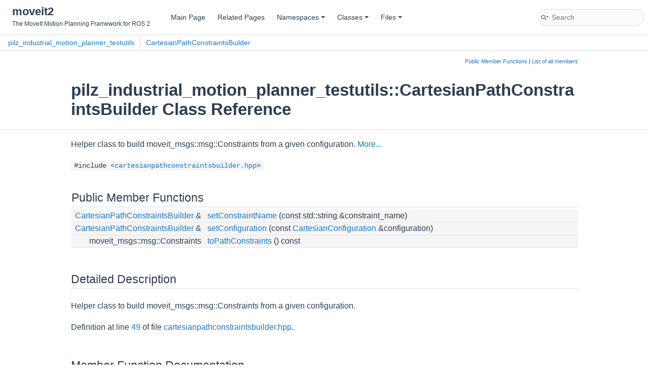

--- FILE ---
content_type: text/html; charset=utf-8
request_url: https://moveit.picknik.ai/main/api/html/classpilz__industrial__motion__planner__testutils_1_1CartesianPathConstraintsBuilder.html
body_size: 2432
content:
<!DOCTYPE html PUBLIC "-//W3C//DTD XHTML 1.0 Transitional//EN" "https://www.w3.org/TR/xhtml1/DTD/xhtml1-transitional.dtd">
<html xmlns="http://www.w3.org/1999/xhtml" lang="en-US">
<head>
<meta http-equiv="Content-Type" content="text/xhtml;charset=UTF-8"/>
<meta http-equiv="X-UA-Compatible" content="IE=11"/>
<meta name="generator" content="Doxygen 1.9.8"/>
<meta name="viewport" content="width=device-width, initial-scale=1"/>
<title>moveit2: pilz_industrial_motion_planner_testutils::CartesianPathConstraintsBuilder Class Reference</title>
<link href="tabs.css" rel="stylesheet" type="text/css"/>
<script type="text/javascript" src="jquery.js"></script>
<script type="text/javascript" src="dynsections.js"></script>
<link href="search/search.css" rel="stylesheet" type="text/css"/>
<script type="text/javascript" src="search/searchdata.js"></script>
<script type="text/javascript" src="search/search.js"></script>
<link href="doxygen.css" rel="stylesheet" type="text/css" />
<link href="theme.css" rel="stylesheet" type="text/css"/>
</head>
<body>
<div id="top"><!-- do not remove this div, it is closed by doxygen! -->
<div id="titlearea">
<table cellspacing="0" cellpadding="0">
 <tbody>
 <tr id="projectrow">
  <td id="projectalign">
   <div id="projectname">moveit2
   </div>
   <div id="projectbrief">The MoveIt Motion Planning Framework for ROS 2.</div>
  </td>
 </tr>
 </tbody>
</table>
</div>
<!-- end header part -->
<!-- Generated by Doxygen 1.9.8 -->
<script type="text/javascript">
/* @license magnet:?xt=urn:btih:d3d9a9a6595521f9666a5e94cc830dab83b65699&amp;dn=expat.txt MIT */
var searchBox = new SearchBox("searchBox", "search/",'.html');
/* @license-end */
</script>
<script type="text/javascript" src="menudata.js"></script>
<script type="text/javascript" src="menu.js"></script>
<script type="text/javascript">
/* @license magnet:?xt=urn:btih:d3d9a9a6595521f9666a5e94cc830dab83b65699&amp;dn=expat.txt MIT */
$(function() {
  initMenu('',true,false,'search.php','Search');
  $(document).ready(function() { init_search(); });
});
/* @license-end */
</script>
<div id="main-nav"></div>
<!-- window showing the filter options -->
<div id="MSearchSelectWindow"
     onmouseover="return searchBox.OnSearchSelectShow()"
     onmouseout="return searchBox.OnSearchSelectHide()"
     onkeydown="return searchBox.OnSearchSelectKey(event)">
</div>

<!-- iframe showing the search results (closed by default) -->
<div id="MSearchResultsWindow">
<div id="MSearchResults">
<div class="SRPage">
<div id="SRIndex">
<div id="SRResults"></div>
<div class="SRStatus" id="Loading">Loading...</div>
<div class="SRStatus" id="Searching">Searching...</div>
<div class="SRStatus" id="NoMatches">No Matches</div>
</div>
</div>
</div>
</div>

<div id="nav-path" class="navpath">
  <ul>
<li class="navelem"><a class="el" href="namespacepilz__industrial__motion__planner__testutils.html">pilz_industrial_motion_planner_testutils</a></li><li class="navelem"><a class="el" href="classpilz__industrial__motion__planner__testutils_1_1CartesianPathConstraintsBuilder.html">CartesianPathConstraintsBuilder</a></li>  </ul>
</div>
</div><!-- top -->
<div class="header">
  <div class="summary">
<a href="#pub-methods">Public Member Functions</a> &#124;
<a href="classpilz__industrial__motion__planner__testutils_1_1CartesianPathConstraintsBuilder-members.html">List of all members</a>  </div>
  <div class="headertitle"><div class="title">pilz_industrial_motion_planner_testutils::CartesianPathConstraintsBuilder Class Reference</div></div>
</div><!--header-->
<div class="contents">

<p>Helper class to build moveit_msgs::msg::Constraints from a given configuration.  
 <a href="classpilz__industrial__motion__planner__testutils_1_1CartesianPathConstraintsBuilder.html#details">More...</a></p>

<p><code>#include &lt;<a class="el" href="cartesianpathconstraintsbuilder_8hpp_source.html">cartesianpathconstraintsbuilder.hpp</a>&gt;</code></p>
<table class="memberdecls">
<tr class="heading"><td colspan="2"><h2 class="groupheader"><a id="pub-methods" name="pub-methods"></a>
Public Member Functions</h2></td></tr>
<tr class="memitem:ab2ffcca9dd0e58270188679ef8ad5e73" id="r_ab2ffcca9dd0e58270188679ef8ad5e73"><td class="memItemLeft" align="right" valign="top"><a class="el" href="classpilz__industrial__motion__planner__testutils_1_1CartesianPathConstraintsBuilder.html">CartesianPathConstraintsBuilder</a> &amp;&#160;</td><td class="memItemRight" valign="bottom"><a class="el" href="classpilz__industrial__motion__planner__testutils_1_1CartesianPathConstraintsBuilder.html#ab2ffcca9dd0e58270188679ef8ad5e73">setConstraintName</a> (const std::string &amp;constraint_name)</td></tr>
<tr class="separator:ab2ffcca9dd0e58270188679ef8ad5e73"><td class="memSeparator" colspan="2">&#160;</td></tr>
<tr class="memitem:a319169298598c6a6e8ab8f69e51256ac" id="r_a319169298598c6a6e8ab8f69e51256ac"><td class="memItemLeft" align="right" valign="top"><a class="el" href="classpilz__industrial__motion__planner__testutils_1_1CartesianPathConstraintsBuilder.html">CartesianPathConstraintsBuilder</a> &amp;&#160;</td><td class="memItemRight" valign="bottom"><a class="el" href="classpilz__industrial__motion__planner__testutils_1_1CartesianPathConstraintsBuilder.html#a319169298598c6a6e8ab8f69e51256ac">setConfiguration</a> (const <a class="el" href="classpilz__industrial__motion__planner__testutils_1_1CartesianConfiguration.html">CartesianConfiguration</a> &amp;configuration)</td></tr>
<tr class="separator:a319169298598c6a6e8ab8f69e51256ac"><td class="memSeparator" colspan="2">&#160;</td></tr>
<tr class="memitem:a8094232c50e9a618c9b633502a68868b" id="r_a8094232c50e9a618c9b633502a68868b"><td class="memItemLeft" align="right" valign="top">moveit_msgs::msg::Constraints&#160;</td><td class="memItemRight" valign="bottom"><a class="el" href="classpilz__industrial__motion__planner__testutils_1_1CartesianPathConstraintsBuilder.html#a8094232c50e9a618c9b633502a68868b">toPathConstraints</a> () const</td></tr>
<tr class="separator:a8094232c50e9a618c9b633502a68868b"><td class="memSeparator" colspan="2">&#160;</td></tr>
</table>
<a name="details" id="details"></a><h2 class="groupheader">Detailed Description</h2>
<div class="textblock"><p>Helper class to build moveit_msgs::msg::Constraints from a given configuration. </p>

<p class="definition">Definition at line <a class="el" href="cartesianpathconstraintsbuilder_8hpp_source.html#l00049">49</a> of file <a class="el" href="cartesianpathconstraintsbuilder_8hpp_source.html">cartesianpathconstraintsbuilder.hpp</a>.</p>
</div><h2 class="groupheader">Member Function Documentation</h2>
<a id="a319169298598c6a6e8ab8f69e51256ac" name="a319169298598c6a6e8ab8f69e51256ac"></a>
<h2 class="memtitle"><span class="permalink"><a href="#a319169298598c6a6e8ab8f69e51256ac">&#9670;&#160;</a></span>setConfiguration()</h2>

<div class="memitem">
<div class="memproto">
<table class="mlabels">
  <tr>
  <td class="mlabels-left">
      <table class="memname">
        <tr>
          <td class="memname"><a class="el" href="classpilz__industrial__motion__planner__testutils_1_1CartesianPathConstraintsBuilder.html">CartesianPathConstraintsBuilder</a> &amp; pilz_industrial_motion_planner_testutils::CartesianPathConstraintsBuilder::setConfiguration </td>
          <td>(</td>
          <td class="paramtype">const <a class="el" href="classpilz__industrial__motion__planner__testutils_1_1CartesianConfiguration.html">CartesianConfiguration</a> &amp;&#160;</td>
          <td class="paramname"><em>configuration</em></td><td>)</td>
          <td></td>
        </tr>
      </table>
  </td>
  <td class="mlabels-right">
<span class="mlabels"><span class="mlabel">inline</span></span>  </td>
  </tr>
</table>
</div><div class="memdoc">

<p class="definition">Definition at line <a class="el" href="cartesianpathconstraintsbuilder_8hpp_source.html#l00070">70</a> of file <a class="el" href="cartesianpathconstraintsbuilder_8hpp_source.html">cartesianpathconstraintsbuilder.hpp</a>.</p>

</div>
</div>
<a id="ab2ffcca9dd0e58270188679ef8ad5e73" name="ab2ffcca9dd0e58270188679ef8ad5e73"></a>
<h2 class="memtitle"><span class="permalink"><a href="#ab2ffcca9dd0e58270188679ef8ad5e73">&#9670;&#160;</a></span>setConstraintName()</h2>

<div class="memitem">
<div class="memproto">
<table class="mlabels">
  <tr>
  <td class="mlabels-left">
      <table class="memname">
        <tr>
          <td class="memname"><a class="el" href="classpilz__industrial__motion__planner__testutils_1_1CartesianPathConstraintsBuilder.html">CartesianPathConstraintsBuilder</a> &amp; pilz_industrial_motion_planner_testutils::CartesianPathConstraintsBuilder::setConstraintName </td>
          <td>(</td>
          <td class="paramtype">const std::string &amp;&#160;</td>
          <td class="paramname"><em>constraint_name</em></td><td>)</td>
          <td></td>
        </tr>
      </table>
  </td>
  <td class="mlabels-right">
<span class="mlabels"><span class="mlabel">inline</span></span>  </td>
  </tr>
</table>
</div><div class="memdoc">

<p class="definition">Definition at line <a class="el" href="cartesianpathconstraintsbuilder_8hpp_source.html#l00063">63</a> of file <a class="el" href="cartesianpathconstraintsbuilder_8hpp_source.html">cartesianpathconstraintsbuilder.hpp</a>.</p>

</div>
</div>
<a id="a8094232c50e9a618c9b633502a68868b" name="a8094232c50e9a618c9b633502a68868b"></a>
<h2 class="memtitle"><span class="permalink"><a href="#a8094232c50e9a618c9b633502a68868b">&#9670;&#160;</a></span>toPathConstraints()</h2>

<div class="memitem">
<div class="memproto">
<table class="mlabels">
  <tr>
  <td class="mlabels-left">
      <table class="memname">
        <tr>
          <td class="memname">moveit_msgs::msg::Constraints pilz_industrial_motion_planner_testutils::CartesianPathConstraintsBuilder::toPathConstraints </td>
          <td>(</td>
          <td class="paramname"></td><td>)</td>
          <td> const</td>
        </tr>
      </table>
  </td>
  <td class="mlabels-right">
<span class="mlabels"><span class="mlabel">inline</span></span>  </td>
  </tr>
</table>
</div><div class="memdoc">

<p class="definition">Definition at line <a class="el" href="cartesianpathconstraintsbuilder_8hpp_source.html#l00076">76</a> of file <a class="el" href="cartesianpathconstraintsbuilder_8hpp_source.html">cartesianpathconstraintsbuilder.hpp</a>.</p>
<div class="dynheader">
Here is the call graph for this function:</div>
<div class="dyncontent">
<div class="center"><img src="classpilz__industrial__motion__planner__testutils_1_1CartesianPathConstraintsBuilder_a8094232c50e9a618c9b633502a68868b_cgraph.png" border="0" usemap="#aclasspilz__industrial__motion__planner__testutils_1_1CartesianPathConstraintsBuilder_a8094232c50e9a618c9b633502a68868b_cgraph" alt=""/></div>
<map name="aclasspilz__industrial__motion__planner__testutils_1_1CartesianPathConstraintsBuilder_a8094232c50e9a618c9b633502a68868b_cgraph" id="aclasspilz__industrial__motion__planner__testutils_1_1CartesianPathConstraintsBuilder_a8094232c50e9a618c9b633502a68868b_cgraph">
<area shape="rect" title=" " alt="" coords="5,45,299,100"/>
<area shape="rect" href="classpilz__industrial__motion__planner__testutils_1_1CartesianConfiguration.html#ab316173bb810cd4b63f4bb1d17da2d8d" title=" " alt="" coords="347,5,555,60"/>
<area shape="poly" title=" " alt="" coords="298,50,332,46,333,51,299,56"/>
<area shape="rect" href="classpilz__industrial__motion__planner__testutils_1_1CartesianConfiguration.html#a0e7e254aacbe7e4558d1bf213466a87c" title=" " alt="" coords="347,84,555,139"/>
<area shape="poly" title=" " alt="" coords="299,89,333,93,332,99,298,94"/>
</map>
</div>

</div>
</div>
<hr/>The documentation for this class was generated from the following file:<ul>
<li>moveit_planners/pilz_industrial_motion_planner_testutils/include/pilz_industrial_motion_planner_testutils/<a class="el" href="cartesianpathconstraintsbuilder_8hpp_source.html">cartesianpathconstraintsbuilder.hpp</a></li>
</ul>
</div><!-- contents -->
<!-- start footer part -->
<hr class="footer"/><address class="footer"><small>
Generated by&#160;<a href="https://www.doxygen.org/index.html"><img class="footer" src="doxygen.svg" width="104" height="31" alt="doxygen"/></a> 1.9.8
</small></address>
</body>
</html>
